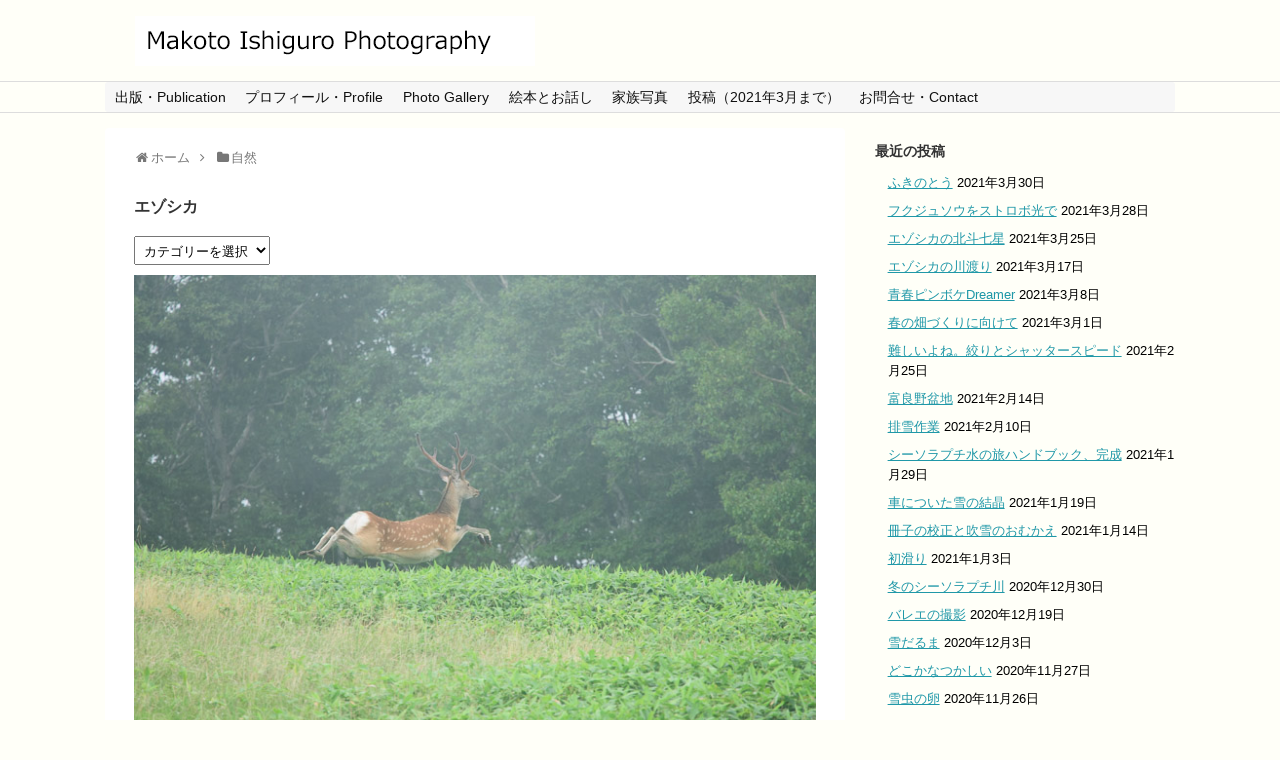

--- FILE ---
content_type: text/html; charset=UTF-8
request_url: https://mizunara.net/2019/08/12/post-1016/
body_size: 14184
content:
<!DOCTYPE html><html lang="ja"><head><meta charset="UTF-8"><meta name="viewport" content="width=device-width,initial-scale=1.0"><link rel="alternate" type="application/rss+xml" title="Makoto Ishiguro Photography RSS Feed" href="https://mizunara.net/feed/" /><link rel="pingback" href="https://mizunara.net/xmlrpc.php" /><meta name="description" content="シュワッチ！2019年8月12日" /><meta name="keywords" content="自然" /><title>エゾシカ</title><meta name='robots' content='max-image-preview:large' /><style>img:is([sizes="auto" i], [sizes^="auto," i]) { contain-intrinsic-size: 3000px 1500px }</style><link rel='dns-prefetch' href='//webfonts.sakura.ne.jp' /><link rel='dns-prefetch' href='//stats.wp.com' /><link rel='dns-prefetch' href='//v0.wordpress.com' /><link rel="alternate" type="application/rss+xml" title="Makoto Ishiguro Photography &raquo; フィード" href="https://mizunara.net/feed/" /><link rel="alternate" type="application/rss+xml" title="Makoto Ishiguro Photography &raquo; コメントフィード" href="https://mizunara.net/comments/feed/" /> <script defer src="[data-uri]"></script> <link rel='stylesheet' id='simplicity-style-css' href='https://mizunara.net/wp-content/cache/autoptimize/autoptimize_single_37605948d29ba11499a3c82ecf7081a6.php' type='text/css' media='all' /><link rel='stylesheet' id='responsive-style-css' href='https://mizunara.net/wp-content/cache/autoptimize/autoptimize_single_89ed4ee7187e20f7ac4057f97c11700c.php' type='text/css' media='all' /><link rel='stylesheet' id='font-awesome-style-css' href='https://mizunara.net/wp-content/themes/simplicity2/webfonts/css/font-awesome.min.css' type='text/css' media='all' /><link rel='stylesheet' id='icomoon-style-css' href='https://mizunara.net/wp-content/cache/autoptimize/autoptimize_single_96876e3d0747dd213dd7ec9c9513662b.php' type='text/css' media='all' /><link rel='stylesheet' id='responsive-mode-style-css' href='https://mizunara.net/wp-content/cache/autoptimize/autoptimize_single_d3ae90080c67e8594f24ca4cd7a80a87.php' type='text/css' media='all' /><link rel='stylesheet' id='narrow-style-css' href='https://mizunara.net/wp-content/cache/autoptimize/autoptimize_single_36d707e4d535b5ffc073e3f556e845e6.php' type='text/css' media='all' /><link rel='stylesheet' id='media-style-css' href='https://mizunara.net/wp-content/cache/autoptimize/autoptimize_single_4287943bd38fe01d0e96b56a5db88105.php' type='text/css' media='all' /><link rel='stylesheet' id='extension-style-css' href='https://mizunara.net/wp-content/cache/autoptimize/autoptimize_single_71d6ea1a63eff1422105e9dd923d86f8.php' type='text/css' media='all' /><style id='extension-style-inline-css' type='text/css'>#site-title a{color:#000}#navi ul{border-width:0}#navi{background-color:;border:1px solid #ddd;border-width:1px 0}@media screen and (max-width:1110px){#navi{background-color:transparent}}#footer{background-color:#777}#h-top{min-height:10px} figure.entry-thumb,.new-entry-thumb,.popular-entry-thumb,.related-entry-thumb{display:none}.widget_new_popular .wpp-thumbnail,.widget_popular_ranking .wpp-thumbnail{display:none}.related-entry-thumbnail .related-entry-thumb{display:block}.entry-card-content,.related-entry-content{margin-left:0}.widget_new_popular ul li::before{display:none}.new-entry,#sidebar ul.wpp-list{padding-left:1em}.new-entry a,#sidebar ul.wpp-list a{color:;text-decoration:underline}.article{font-size:14px}#header .alignleft{margin-right:30px;max-width:none}@media screen and (max-width:639px){.article br{display:block}}</style><link rel='stylesheet' id='child-style-css' href='https://mizunara.net/wp-content/cache/autoptimize/autoptimize_single_8680107e318d2eabbc9a2fc55dc812f7.php' type='text/css' media='all' /><link rel='stylesheet' id='child-responsive-mode-style-css' href='https://mizunara.net/wp-content/cache/autoptimize/autoptimize_single_65c71c853a1e032e8ceecefb4a3156f3.php' type='text/css' media='all' /><link rel='stylesheet' id='print-style-css' href='https://mizunara.net/wp-content/cache/autoptimize/autoptimize_single_08d3ac49aa8cd84996c44b834f2013fa.php' type='text/css' media='print' /><link rel='stylesheet' id='sns-twitter-type-style-css' href='https://mizunara.net/wp-content/cache/autoptimize/autoptimize_single_8f4407348a59625d672365f4ce8bbf19.php' type='text/css' media='all' /><link rel='stylesheet' id='sbi_styles-css' href='https://mizunara.net/wp-content/plugins/instagram-feed/css/sbi-styles.min.css' type='text/css' media='all' /><style id='wp-emoji-styles-inline-css' type='text/css'>img.wp-smiley, img.emoji {
		display: inline !important;
		border: none !important;
		box-shadow: none !important;
		height: 1em !important;
		width: 1em !important;
		margin: 0 0.07em !important;
		vertical-align: -0.1em !important;
		background: none !important;
		padding: 0 !important;
	}</style><link rel='stylesheet' id='wp-block-library-css' href='https://mizunara.net/wp-includes/css/dist/block-library/style.min.css' type='text/css' media='all' /><link rel='stylesheet' id='mediaelement-css' href='https://mizunara.net/wp-includes/js/mediaelement/mediaelementplayer-legacy.min.css' type='text/css' media='all' /><link rel='stylesheet' id='wp-mediaelement-css' href='https://mizunara.net/wp-includes/js/mediaelement/wp-mediaelement.min.css' type='text/css' media='all' /><style id='jetpack-sharing-buttons-style-inline-css' type='text/css'>.jetpack-sharing-buttons__services-list{display:flex;flex-direction:row;flex-wrap:wrap;gap:0;list-style-type:none;margin:5px;padding:0}.jetpack-sharing-buttons__services-list.has-small-icon-size{font-size:12px}.jetpack-sharing-buttons__services-list.has-normal-icon-size{font-size:16px}.jetpack-sharing-buttons__services-list.has-large-icon-size{font-size:24px}.jetpack-sharing-buttons__services-list.has-huge-icon-size{font-size:36px}@media print{.jetpack-sharing-buttons__services-list{display:none!important}}.editor-styles-wrapper .wp-block-jetpack-sharing-buttons{gap:0;padding-inline-start:0}ul.jetpack-sharing-buttons__services-list.has-background{padding:1.25em 2.375em}</style><style id='classic-theme-styles-inline-css' type='text/css'>/*! This file is auto-generated */
.wp-block-button__link{color:#fff;background-color:#32373c;border-radius:9999px;box-shadow:none;text-decoration:none;padding:calc(.667em + 2px) calc(1.333em + 2px);font-size:1.125em}.wp-block-file__button{background:#32373c;color:#fff;text-decoration:none}</style><style id='global-styles-inline-css' type='text/css'>:root{--wp--preset--aspect-ratio--square: 1;--wp--preset--aspect-ratio--4-3: 4/3;--wp--preset--aspect-ratio--3-4: 3/4;--wp--preset--aspect-ratio--3-2: 3/2;--wp--preset--aspect-ratio--2-3: 2/3;--wp--preset--aspect-ratio--16-9: 16/9;--wp--preset--aspect-ratio--9-16: 9/16;--wp--preset--color--black: #000000;--wp--preset--color--cyan-bluish-gray: #abb8c3;--wp--preset--color--white: #ffffff;--wp--preset--color--pale-pink: #f78da7;--wp--preset--color--vivid-red: #cf2e2e;--wp--preset--color--luminous-vivid-orange: #ff6900;--wp--preset--color--luminous-vivid-amber: #fcb900;--wp--preset--color--light-green-cyan: #7bdcb5;--wp--preset--color--vivid-green-cyan: #00d084;--wp--preset--color--pale-cyan-blue: #8ed1fc;--wp--preset--color--vivid-cyan-blue: #0693e3;--wp--preset--color--vivid-purple: #9b51e0;--wp--preset--gradient--vivid-cyan-blue-to-vivid-purple: linear-gradient(135deg,rgba(6,147,227,1) 0%,rgb(155,81,224) 100%);--wp--preset--gradient--light-green-cyan-to-vivid-green-cyan: linear-gradient(135deg,rgb(122,220,180) 0%,rgb(0,208,130) 100%);--wp--preset--gradient--luminous-vivid-amber-to-luminous-vivid-orange: linear-gradient(135deg,rgba(252,185,0,1) 0%,rgba(255,105,0,1) 100%);--wp--preset--gradient--luminous-vivid-orange-to-vivid-red: linear-gradient(135deg,rgba(255,105,0,1) 0%,rgb(207,46,46) 100%);--wp--preset--gradient--very-light-gray-to-cyan-bluish-gray: linear-gradient(135deg,rgb(238,238,238) 0%,rgb(169,184,195) 100%);--wp--preset--gradient--cool-to-warm-spectrum: linear-gradient(135deg,rgb(74,234,220) 0%,rgb(151,120,209) 20%,rgb(207,42,186) 40%,rgb(238,44,130) 60%,rgb(251,105,98) 80%,rgb(254,248,76) 100%);--wp--preset--gradient--blush-light-purple: linear-gradient(135deg,rgb(255,206,236) 0%,rgb(152,150,240) 100%);--wp--preset--gradient--blush-bordeaux: linear-gradient(135deg,rgb(254,205,165) 0%,rgb(254,45,45) 50%,rgb(107,0,62) 100%);--wp--preset--gradient--luminous-dusk: linear-gradient(135deg,rgb(255,203,112) 0%,rgb(199,81,192) 50%,rgb(65,88,208) 100%);--wp--preset--gradient--pale-ocean: linear-gradient(135deg,rgb(255,245,203) 0%,rgb(182,227,212) 50%,rgb(51,167,181) 100%);--wp--preset--gradient--electric-grass: linear-gradient(135deg,rgb(202,248,128) 0%,rgb(113,206,126) 100%);--wp--preset--gradient--midnight: linear-gradient(135deg,rgb(2,3,129) 0%,rgb(40,116,252) 100%);--wp--preset--font-size--small: 13px;--wp--preset--font-size--medium: 20px;--wp--preset--font-size--large: 36px;--wp--preset--font-size--x-large: 42px;--wp--preset--spacing--20: 0.44rem;--wp--preset--spacing--30: 0.67rem;--wp--preset--spacing--40: 1rem;--wp--preset--spacing--50: 1.5rem;--wp--preset--spacing--60: 2.25rem;--wp--preset--spacing--70: 3.38rem;--wp--preset--spacing--80: 5.06rem;--wp--preset--shadow--natural: 6px 6px 9px rgba(0, 0, 0, 0.2);--wp--preset--shadow--deep: 12px 12px 50px rgba(0, 0, 0, 0.4);--wp--preset--shadow--sharp: 6px 6px 0px rgba(0, 0, 0, 0.2);--wp--preset--shadow--outlined: 6px 6px 0px -3px rgba(255, 255, 255, 1), 6px 6px rgba(0, 0, 0, 1);--wp--preset--shadow--crisp: 6px 6px 0px rgba(0, 0, 0, 1);}:where(.is-layout-flex){gap: 0.5em;}:where(.is-layout-grid){gap: 0.5em;}body .is-layout-flex{display: flex;}.is-layout-flex{flex-wrap: wrap;align-items: center;}.is-layout-flex > :is(*, div){margin: 0;}body .is-layout-grid{display: grid;}.is-layout-grid > :is(*, div){margin: 0;}:where(.wp-block-columns.is-layout-flex){gap: 2em;}:where(.wp-block-columns.is-layout-grid){gap: 2em;}:where(.wp-block-post-template.is-layout-flex){gap: 1.25em;}:where(.wp-block-post-template.is-layout-grid){gap: 1.25em;}.has-black-color{color: var(--wp--preset--color--black) !important;}.has-cyan-bluish-gray-color{color: var(--wp--preset--color--cyan-bluish-gray) !important;}.has-white-color{color: var(--wp--preset--color--white) !important;}.has-pale-pink-color{color: var(--wp--preset--color--pale-pink) !important;}.has-vivid-red-color{color: var(--wp--preset--color--vivid-red) !important;}.has-luminous-vivid-orange-color{color: var(--wp--preset--color--luminous-vivid-orange) !important;}.has-luminous-vivid-amber-color{color: var(--wp--preset--color--luminous-vivid-amber) !important;}.has-light-green-cyan-color{color: var(--wp--preset--color--light-green-cyan) !important;}.has-vivid-green-cyan-color{color: var(--wp--preset--color--vivid-green-cyan) !important;}.has-pale-cyan-blue-color{color: var(--wp--preset--color--pale-cyan-blue) !important;}.has-vivid-cyan-blue-color{color: var(--wp--preset--color--vivid-cyan-blue) !important;}.has-vivid-purple-color{color: var(--wp--preset--color--vivid-purple) !important;}.has-black-background-color{background-color: var(--wp--preset--color--black) !important;}.has-cyan-bluish-gray-background-color{background-color: var(--wp--preset--color--cyan-bluish-gray) !important;}.has-white-background-color{background-color: var(--wp--preset--color--white) !important;}.has-pale-pink-background-color{background-color: var(--wp--preset--color--pale-pink) !important;}.has-vivid-red-background-color{background-color: var(--wp--preset--color--vivid-red) !important;}.has-luminous-vivid-orange-background-color{background-color: var(--wp--preset--color--luminous-vivid-orange) !important;}.has-luminous-vivid-amber-background-color{background-color: var(--wp--preset--color--luminous-vivid-amber) !important;}.has-light-green-cyan-background-color{background-color: var(--wp--preset--color--light-green-cyan) !important;}.has-vivid-green-cyan-background-color{background-color: var(--wp--preset--color--vivid-green-cyan) !important;}.has-pale-cyan-blue-background-color{background-color: var(--wp--preset--color--pale-cyan-blue) !important;}.has-vivid-cyan-blue-background-color{background-color: var(--wp--preset--color--vivid-cyan-blue) !important;}.has-vivid-purple-background-color{background-color: var(--wp--preset--color--vivid-purple) !important;}.has-black-border-color{border-color: var(--wp--preset--color--black) !important;}.has-cyan-bluish-gray-border-color{border-color: var(--wp--preset--color--cyan-bluish-gray) !important;}.has-white-border-color{border-color: var(--wp--preset--color--white) !important;}.has-pale-pink-border-color{border-color: var(--wp--preset--color--pale-pink) !important;}.has-vivid-red-border-color{border-color: var(--wp--preset--color--vivid-red) !important;}.has-luminous-vivid-orange-border-color{border-color: var(--wp--preset--color--luminous-vivid-orange) !important;}.has-luminous-vivid-amber-border-color{border-color: var(--wp--preset--color--luminous-vivid-amber) !important;}.has-light-green-cyan-border-color{border-color: var(--wp--preset--color--light-green-cyan) !important;}.has-vivid-green-cyan-border-color{border-color: var(--wp--preset--color--vivid-green-cyan) !important;}.has-pale-cyan-blue-border-color{border-color: var(--wp--preset--color--pale-cyan-blue) !important;}.has-vivid-cyan-blue-border-color{border-color: var(--wp--preset--color--vivid-cyan-blue) !important;}.has-vivid-purple-border-color{border-color: var(--wp--preset--color--vivid-purple) !important;}.has-vivid-cyan-blue-to-vivid-purple-gradient-background{background: var(--wp--preset--gradient--vivid-cyan-blue-to-vivid-purple) !important;}.has-light-green-cyan-to-vivid-green-cyan-gradient-background{background: var(--wp--preset--gradient--light-green-cyan-to-vivid-green-cyan) !important;}.has-luminous-vivid-amber-to-luminous-vivid-orange-gradient-background{background: var(--wp--preset--gradient--luminous-vivid-amber-to-luminous-vivid-orange) !important;}.has-luminous-vivid-orange-to-vivid-red-gradient-background{background: var(--wp--preset--gradient--luminous-vivid-orange-to-vivid-red) !important;}.has-very-light-gray-to-cyan-bluish-gray-gradient-background{background: var(--wp--preset--gradient--very-light-gray-to-cyan-bluish-gray) !important;}.has-cool-to-warm-spectrum-gradient-background{background: var(--wp--preset--gradient--cool-to-warm-spectrum) !important;}.has-blush-light-purple-gradient-background{background: var(--wp--preset--gradient--blush-light-purple) !important;}.has-blush-bordeaux-gradient-background{background: var(--wp--preset--gradient--blush-bordeaux) !important;}.has-luminous-dusk-gradient-background{background: var(--wp--preset--gradient--luminous-dusk) !important;}.has-pale-ocean-gradient-background{background: var(--wp--preset--gradient--pale-ocean) !important;}.has-electric-grass-gradient-background{background: var(--wp--preset--gradient--electric-grass) !important;}.has-midnight-gradient-background{background: var(--wp--preset--gradient--midnight) !important;}.has-small-font-size{font-size: var(--wp--preset--font-size--small) !important;}.has-medium-font-size{font-size: var(--wp--preset--font-size--medium) !important;}.has-large-font-size{font-size: var(--wp--preset--font-size--large) !important;}.has-x-large-font-size{font-size: var(--wp--preset--font-size--x-large) !important;}
:where(.wp-block-post-template.is-layout-flex){gap: 1.25em;}:where(.wp-block-post-template.is-layout-grid){gap: 1.25em;}
:where(.wp-block-columns.is-layout-flex){gap: 2em;}:where(.wp-block-columns.is-layout-grid){gap: 2em;}
:root :where(.wp-block-pullquote){font-size: 1.5em;line-height: 1.6;}</style><link rel='stylesheet' id='contact-form-7-css' href='https://mizunara.net/wp-content/cache/autoptimize/autoptimize_single_64ac31699f5326cb3c76122498b76f66.php' type='text/css' media='all' /> <script type="text/javascript" src="https://mizunara.net/wp-includes/js/jquery/jquery.min.js" id="jquery-core-js"></script> <script defer type="text/javascript" src="https://mizunara.net/wp-includes/js/jquery/jquery-migrate.min.js" id="jquery-migrate-js"></script> <script defer type="text/javascript" src="//webfonts.sakura.ne.jp/js/sakurav3.js?fadein=0" id="typesquare_std-js"></script> <link rel="canonical" href="https://mizunara.net/2019/08/12/post-1016/" /><link rel='shortlink' href='https://wp.me/paA2UP-go' /><link rel="alternate" title="oEmbed (JSON)" type="application/json+oembed" href="https://mizunara.net/wp-json/oembed/1.0/embed?url=https%3A%2F%2Fmizunara.net%2F2019%2F08%2F12%2Fpost-1016%2F" /><link rel="alternate" title="oEmbed (XML)" type="text/xml+oembed" href="https://mizunara.net/wp-json/oembed/1.0/embed?url=https%3A%2F%2Fmizunara.net%2F2019%2F08%2F12%2Fpost-1016%2F&#038;format=xml" /><style>img#wpstats{display:none}</style><style type="text/css" id="custom-background-css">body.custom-background { background-color: #fffff8; }</style><meta property="og:type" content="article" /><meta property="og:title" content="エゾシカ" /><meta property="og:url" content="https://mizunara.net/2019/08/12/post-1016/" /><meta property="og:description" content="シュワッチ！2019年8月12日" /><meta property="article:published_time" content="2019-08-12T00:50:58+00:00" /><meta property="article:modified_time" content="2019-08-12T00:51:06+00:00" /><meta property="og:site_name" content="Makoto Ishiguro Photography" /><meta property="og:image" content="https://mizunara.net/wp-content/uploads/2019/08/190812Blog.jpg" /><meta property="og:image:secure_url" content="https://i0.wp.com/mizunara.net/wp-content/uploads/2019/08/190812Blog.jpg?ssl=1" /><meta property="og:image:width" content="700" /><meta property="og:image:height" content="467" /><meta property="og:image:alt" content="" /><meta property="og:locale" content="ja_JP" /><meta name="twitter:text:title" content="エゾシカ" /><meta name="twitter:image" content="https://mizunara.net/wp-content/uploads/2019/08/190812Blog.jpg?w=640" /><meta name="twitter:card" content="summary_large_image" /><link rel="icon" href="https://mizunara.net/wp-content/uploads/2021/01/cropped-71000fb8de815bb9b8f5e857b08b9271-32x32.png" sizes="32x32" /><link rel="icon" href="https://mizunara.net/wp-content/uploads/2021/01/cropped-71000fb8de815bb9b8f5e857b08b9271-192x192.png" sizes="192x192" /><link rel="apple-touch-icon" href="https://mizunara.net/wp-content/uploads/2021/01/cropped-71000fb8de815bb9b8f5e857b08b9271-180x180.png" /><meta name="msapplication-TileImage" content="https://mizunara.net/wp-content/uploads/2021/01/cropped-71000fb8de815bb9b8f5e857b08b9271-270x270.png" /><style type="text/css" id="wp-custom-css">/*
ここに独自の CSS を追加することができます。

詳しくは上のヘルプアイコンをクリックしてください。
*/

body {
	font-size:14px;
	font-family:"メイリオ",Meiryo, "ヒラギノ角ゴ Pro","Hiragino Kaku Gothic Pro","游ゴシック",YuGothic,Verdana,sans-serif;
	line-height: 1.6;
}

#sidebar h3{
  margin-bottom: 10px;
  font-size:14px;
}

#sidebar {
  font-size:0.9em;
}

#main {
border:none;
}</style></head><body class="post-template-default single single-post postid-1016 single-format-standard custom-background categoryid-5" itemscope itemtype="http://schema.org/WebPage"><div id="container"><header itemscope itemtype="http://schema.org/WPHeader"><div id="header" class="clearfix"><div id="header-in"><div id="h-top"><div id="mobile-menu"> <a id="mobile-menu-toggle" href="#"><span class="fa fa-bars fa-2x"></span></a></div><div class="alignleft top-title-catchphrase"><p id="site-title" itemscope itemtype="http://schema.org/Organization"> <a href="https://mizunara.net/"><img src="http://mizunara.net/wp-content/uploads/2017/08/logo2.gif" alt="Makoto Ishiguro Photography" class="site-title-img" /></a></p><p id="site-description"></p></div><div class="alignright top-sns-follows"></div></div></div></div></header><nav itemscope itemtype="http://schema.org/SiteNavigationElement"><div id="navi"><div id="navi-in"><div class="menu-%e3%83%a1%e3%83%8b%e3%83%a5%e3%83%bc-container"><ul id="menu-%e3%83%a1%e3%83%8b%e3%83%a5%e3%83%bc" class="menu"><li id="menu-item-34" class="menu-item menu-item-type-post_type menu-item-object-page menu-item-34"><a href="https://mizunara.net/publication/">出版・Publication</a></li><li id="menu-item-504" class="menu-item menu-item-type-post_type menu-item-object-page menu-item-has-children menu-item-504"><a href="https://mizunara.net/profile/">プロフィール・Profile</a><ul class="sub-menu"><li id="menu-item-531" class="menu-item menu-item-type-post_type menu-item-object-page menu-item-531"><a href="https://mizunara.net/photo-lesson/">写真の授業</a></li></ul></li><li id="menu-item-580" class="menu-item menu-item-type-post_type menu-item-object-page menu-item-580"><a href="https://mizunara.net/photo-gallery/">Photo Gallery</a></li><li id="menu-item-557" class="menu-item menu-item-type-post_type menu-item-object-page menu-item-has-children menu-item-557"><a href="https://mizunara.net/work-book-talk/">絵本とお話し</a><ul class="sub-menu"><li id="menu-item-556" class="menu-item menu-item-type-post_type menu-item-object-page menu-item-556"><a href="https://mizunara.net/book-photo/">絵本と写真</a></li></ul></li><li id="menu-item-539" class="menu-item menu-item-type-post_type menu-item-object-page menu-item-has-children menu-item-539"><a href="https://mizunara.net/page-514/">家族写真</a><ul class="sub-menu"><li id="menu-item-540" class="menu-item menu-item-type-post_type menu-item-object-page menu-item-540"><a href="https://mizunara.net/furano-baby-photo/">富良野市 出産祝品贈呈事業</a></li></ul></li><li id="menu-item-1540" class="menu-item menu-item-type-custom menu-item-object-custom menu-item-1540"><a href="https://mizunara.net/blog">投稿（2021年3月まで）</a></li><li id="menu-item-503" class="menu-item menu-item-type-post_type menu-item-object-page menu-item-503"><a href="https://mizunara.net/contact/">お問合せ・Contact</a></li></ul></div></div></div></nav><div id="body"><div id="body-in" class="cf"><main itemscope itemprop="mainContentOfPage"><div id="main" itemscope itemtype="http://schema.org/Blog"><div id="breadcrumb" class="breadcrumb-category"><div itemtype="http://data-vocabulary.org/Breadcrumb" itemscope="" class="breadcrumb-home"><span class="fa fa-home fa-fw"></span><a href="https://mizunara.net" itemprop="url"><span itemprop="title">ホーム</span></a><span class="sp"><span class="fa fa-angle-right"></span></span></div><div itemtype="http://data-vocabulary.org/Breadcrumb" itemscope=""><span class="fa fa-folder fa-fw"></span><a href="https://mizunara.net/category/%e8%87%aa%e7%84%b6/" itemprop="url"><span itemprop="title">自然</span></a></div></div><div id="post-1016" class="post-1016 post type-post status-publish format-standard hentry category-5"><article class="article"><header><h1 class="entry-title"> エゾシカ</h1><p class="post-meta"></p><div id="categories-2" class="widget-over-article widget_categories"><div class="widget-over-article-title main-widget-label">カテゴリー</div><form action="https://mizunara.net" method="get"><label class="screen-reader-text" for="cat">カテゴリー</label><select  name='cat' id='cat' class='postform'><option value='-1'>カテゴリーを選択</option><option class="level-0" value="3">お知らせ&nbsp;&nbsp;(5)</option><option class="level-0" value="11">仕事&nbsp;&nbsp;(36)</option><option class="level-0" value="9">写真&nbsp;&nbsp;(28)</option><option class="level-0" value="8">暮らし&nbsp;&nbsp;(47)</option><option class="level-0" value="6">機材&nbsp;&nbsp;(8)</option><option class="level-0" value="10">絵本&nbsp;&nbsp;(7)</option><option class="level-0" value="5">自然&nbsp;&nbsp;(108)</option> </select></form><script defer src="[data-uri]"></script> </div></header><div id="the-content" class="entry-content"><figure class="wp-block-image"><img fetchpriority="high" decoding="async" width="700" height="467" src="https://mizunara.net/wp-content/themes/simplicity2/images/1x1.trans.gif" data-original="https://mizunara.net/wp-content/uploads/2019/08/190812Blog.jpg" alt="" class="wp-image-1020" srcset="https://mizunara.net/wp-content/uploads/2019/08/190812Blog.jpg 700w, https://mizunara.net/wp-content/uploads/2019/08/190812Blog-320x213.jpg 320w" sizes="(max-width: 700px) 100vw, 700px" data-lazy="true"><noscript><img fetchpriority="high" decoding="async" width="700" height="467" src="https://mizunara.net/wp-content/uploads/2019/08/190812Blog.jpg" alt="" class="wp-image-1020" srcset="https://mizunara.net/wp-content/uploads/2019/08/190812Blog.jpg 700w, https://mizunara.net/wp-content/uploads/2019/08/190812Blog-320x213.jpg 320w" sizes="(max-width: 700px) 100vw, 700px"></noscript></figure><p>シュワッチ！<br>2019年8月12日</p></div><footer><div id="sns-group" class="sns-group sns-group-bottom"></div><p class="footer-post-meta"></p></footer></article></div><div id="under-entry-body"><div class="navigation"><div class="prev"><a href="https://mizunara.net/2019/08/02/post-1012/" rel="prev"><span class="fa fa-arrow-left fa-2x pull-left"></span>8月の森</a></div><div class="next"><a href="https://mizunara.net/2019/08/26/post-1023/" rel="next"><span class="fa fa-arrow-right fa-2x pull-left"></span>クマとスイカ</a></div></div><div id="comment-area"><aside></aside></div></div></div></main><div id="sidebar" role="complementary"><div id="sidebar-widget"><aside id="recent-posts-4" class="widget widget_recent_entries"><h3 class="widget_title sidebar_widget_title">最近の投稿</h3><ul><li> <a href="https://mizunara.net/2021/03/30/post-1513/">ふきのとう</a> <span class="post-date">2021年3月30日</span></li><li> <a href="https://mizunara.net/2021/03/28/post-1510/">フクジュソウをストロボ光で</a> <span class="post-date">2021年3月28日</span></li><li> <a href="https://mizunara.net/2021/03/25/post-1507/">エゾシカの北斗七星</a> <span class="post-date">2021年3月25日</span></li><li> <a href="https://mizunara.net/2021/03/17/post-1498/">エゾシカの川渡り</a> <span class="post-date">2021年3月17日</span></li><li> <a href="https://mizunara.net/2021/03/08/post-1484/">青春ピンボケDreamer</a> <span class="post-date">2021年3月8日</span></li><li> <a href="https://mizunara.net/2021/03/01/post-1481/">春の畑づくりに向けて</a> <span class="post-date">2021年3月1日</span></li><li> <a href="https://mizunara.net/2021/02/25/post-1477/">難しいよね。絞りとシャッタースピード</a> <span class="post-date">2021年2月25日</span></li><li> <a href="https://mizunara.net/2021/02/14/post-1472/">富良野盆地</a> <span class="post-date">2021年2月14日</span></li><li> <a href="https://mizunara.net/2021/02/10/post-1464/">排雪作業</a> <span class="post-date">2021年2月10日</span></li><li> <a href="https://mizunara.net/2021/01/29/post-1457/">シーソラプチ水の旅ハンドブック、完成</a> <span class="post-date">2021年1月29日</span></li><li> <a href="https://mizunara.net/2021/01/19/post-1448/">車についた雪の結晶</a> <span class="post-date">2021年1月19日</span></li><li> <a href="https://mizunara.net/2021/01/14/post-1437/">冊子の校正と吹雪のおむかえ</a> <span class="post-date">2021年1月14日</span></li><li> <a href="https://mizunara.net/2021/01/03/post-1432/">初滑り</a> <span class="post-date">2021年1月3日</span></li><li> <a href="https://mizunara.net/2020/12/30/post-1429/">冬のシーソラプチ川</a> <span class="post-date">2020年12月30日</span></li><li> <a href="https://mizunara.net/2020/12/19/post-1422/">バレエの撮影</a> <span class="post-date">2020年12月19日</span></li><li> <a href="https://mizunara.net/2020/12/03/post-1415/">雪だるま</a> <span class="post-date">2020年12月3日</span></li><li> <a href="https://mizunara.net/2020/11/27/post-1411/">どこかなつかしい</a> <span class="post-date">2020年11月27日</span></li><li> <a href="https://mizunara.net/2020/11/26/post-1408/">雪虫の卵</a> <span class="post-date">2020年11月26日</span></li><li> <a href="https://mizunara.net/2020/11/21/post-1405/">写真の仕事</a> <span class="post-date">2020年11月21日</span></li><li> <a href="https://mizunara.net/2020/11/12/post-1400/">ヒグマうろちょろ</a> <span class="post-date">2020年11月12日</span></li><li> <a href="https://mizunara.net/2020/11/11/post-1394/">蜷川実花展へ</a> <span class="post-date">2020年11月11日</span></li><li> <a href="https://mizunara.net/2020/11/09/post-1390/">今日、明日は雪です</a> <span class="post-date">2020年11月9日</span></li><li> <a href="https://mizunara.net/2020/11/02/post-1385/">虹のふもとに</a> <span class="post-date">2020年11月2日</span></li><li> <a href="https://mizunara.net/2020/10/25/post-1381/">雪虫、札幌へ発送</a> <span class="post-date">2020年10月25日</span></li><li> <a href="https://mizunara.net/2020/10/18/post-1377/">雪虫が群れ飛ぶ</a> <span class="post-date">2020年10月18日</span></li><li> <a href="https://mizunara.net/2020/10/13/post-1371/">沼に映った河畔林</a> <span class="post-date">2020年10月13日</span></li><li> <a href="https://mizunara.net/2020/10/03/post-1367/">雪虫が飛びはじめる</a> <span class="post-date">2020年10月3日</span></li><li> <a href="https://mizunara.net/2020/09/24/post-1363/">9月の空</a> <span class="post-date">2020年9月24日</span></li><li> <a href="https://mizunara.net/2020/09/20/post-1357/">岩に聞く</a> <span class="post-date">2020年9月20日</span></li><li> <a href="https://mizunara.net/2020/09/06/post-1350/">シーソラプチ川の水生昆虫</a> <span class="post-date">2020年9月6日</span></li><li> <a href="https://mizunara.net/2020/08/24/post-1343/">シーソラプチ川へ</a> <span class="post-date">2020年8月24日</span></li><li> <a href="https://mizunara.net/2020/08/16/post-1331/">川遊び</a> <span class="post-date">2020年8月16日</span></li><li> <a href="https://mizunara.net/2020/08/08/post-1322/">虹だ～</a> <span class="post-date">2020年8月8日</span></li><li> <a href="https://mizunara.net/2020/08/07/post-1319/">雨の鳥沼</a> <span class="post-date">2020年8月7日</span></li><li> <a href="https://mizunara.net/2020/08/03/post-1314/">夏の駅</a> <span class="post-date">2020年8月3日</span></li><li> <a href="https://mizunara.net/2020/07/31/post-1310/">アートと写真</a> <span class="post-date">2020年7月31日</span></li><li> <a href="https://mizunara.net/2020/07/23/post-1270/">エゾアジサイ</a> <span class="post-date">2020年7月23日</span></li><li> <a href="https://mizunara.net/2020/07/19/post-1267/">みんなで川遊び</a> <span class="post-date">2020年7月19日</span></li><li> <a href="https://mizunara.net/2020/07/09/post-1240/">母がいた庭</a> <span class="post-date">2020年7月9日</span></li><li> <a href="https://mizunara.net/2020/07/03/post-1237/">クマに会う</a> <span class="post-date">2020年7月3日</span></li><li> <a href="https://mizunara.net/2020/06/30/post-1230/">フランスギク</a> <span class="post-date">2020年6月30日</span></li><li> <a href="https://mizunara.net/2020/06/29/post-1227/">旅するように</a> <span class="post-date">2020年6月29日</span></li><li> <a href="https://mizunara.net/2020/06/24/post-1223/">日高高校の写真授業へ</a> <span class="post-date">2020年6月24日</span></li><li> <a href="https://mizunara.net/2020/06/19/post-1219/">雪虫に新種。北大が調査中。</a> <span class="post-date">2020年6月19日</span></li><li> <a href="https://mizunara.net/2020/06/15/post-1213/">みんなで魚すくい</a> <span class="post-date">2020年6月15日</span></li><li> <a href="https://mizunara.net/2020/05/28/post-1209/">田んぼと芦別岳</a> <span class="post-date">2020年5月28日</span></li><li> <a href="https://mizunara.net/2020/05/22/post-1205/">遅霜</a> <span class="post-date">2020年5月22日</span></li><li> <a href="https://mizunara.net/2020/05/15/post-1201/">本日快晴</a> <span class="post-date">2020年5月15日</span></li><li> <a href="https://mizunara.net/2020/05/07/post-1194/">ひたすら35mmレンズ</a> <span class="post-date">2020年5月7日</span></li><li> <a href="https://mizunara.net/2020/05/01/post-1188/">「北海道の蝶」もうすぐ販売開始です</a> <span class="post-date">2020年5月1日</span></li><li> <a href="https://mizunara.net/2020/04/27/post-1183/">畑のむこうに山が見える</a> <span class="post-date">2020年4月27日</span></li><li> <a href="https://mizunara.net/2020/04/20/post-1179/">エゾエンゴサク</a> <span class="post-date">2020年4月20日</span></li><li> <a href="https://mizunara.net/2020/04/16/post-1173/">キバナノアマナ</a> <span class="post-date">2020年4月16日</span></li><li> <a href="https://mizunara.net/2020/04/10/post-1168/">早春の生きものたち</a> <span class="post-date">2020年4月10日</span></li><li> <a href="https://mizunara.net/2020/04/07/post-1162/">「ふらの木の図鑑」ができました</a> <span class="post-date">2020年4月7日</span></li><li> <a href="https://mizunara.net/2020/03/18/post-1135/">堅雪ダッシュ</a> <span class="post-date">2020年3月18日</span></li><li> <a href="https://mizunara.net/2020/03/12/post-1131/">家にいる冬</a> <span class="post-date">2020年3月12日</span></li><li> <a href="https://mizunara.net/2020/03/11/post-1128/">野山で遊ぼう</a> <span class="post-date">2020年3月11日</span></li><li> <a href="https://mizunara.net/2020/03/06/post-1122/">雪原のキラキラ再び</a> <span class="post-date">2020年3月6日</span></li><li> <a href="https://mizunara.net/2020/02/26/post-1117/">冬の光</a> <span class="post-date">2020年2月26日</span></li><li> <a href="https://mizunara.net/2020/02/08/post-1113/">雪原の虹色</a> <span class="post-date">2020年2月8日</span></li><li> <a href="https://mizunara.net/2020/02/05/post-1110/">2月のキツネ</a> <span class="post-date">2020年2月5日</span></li><li> <a href="https://mizunara.net/2020/01/13/post-1102/">ダイヤモンドダスト</a> <span class="post-date">2020年1月13日</span></li><li> <a href="https://mizunara.net/2020/01/10/post-1098/">浜松の小川</a> <span class="post-date">2020年1月10日</span></li><li> <a href="https://mizunara.net/2019/12/30/post-1093/">今年もお世話になりました。</a> <span class="post-date">2019年12月30日</span></li><li> <a href="https://mizunara.net/2019/12/10/post-1089/">冬の朝</a> <span class="post-date">2019年12月10日</span></li><li> <a href="https://mizunara.net/2019/12/08/post-1083/">そり滑り</a> <span class="post-date">2019年12月8日</span></li><li> <a href="https://mizunara.net/2019/11/08/post-1073/">雪景色</a> <span class="post-date">2019年11月8日</span></li><li> <a href="https://mizunara.net/2019/10/28/post-1068/">素材を切り抜く</a> <span class="post-date">2019年10月28日</span></li><li> <a href="https://mizunara.net/2019/10/23/post-1064/">雑木林の秋</a> <span class="post-date">2019年10月23日</span></li><li> <a href="https://mizunara.net/2019/10/15/post-1059/">霜が降りた</a> <span class="post-date">2019年10月15日</span></li><li> <a href="https://mizunara.net/2019/10/10/post-1053/">サルナシ豊作</a> <span class="post-date">2019年10月10日</span></li><li> <a href="https://mizunara.net/2019/09/30/post-1045/">ガブッ</a> <span class="post-date">2019年9月30日</span></li><li> <a href="https://mizunara.net/2019/09/13/post-1041/">水辺のキラキラ</a> <span class="post-date">2019年9月13日</span></li><li> <a href="https://mizunara.net/2019/09/09/post-1033/">天然記念物の蝶を撮る</a> <span class="post-date">2019年9月9日</span></li><li> <a href="https://mizunara.net/2019/09/04/post-1027/">森と星空</a> <span class="post-date">2019年9月4日</span></li><li> <a href="https://mizunara.net/2019/08/26/post-1023/">クマとスイカ</a> <span class="post-date">2019年8月26日</span></li><li> <a href="https://mizunara.net/2019/08/12/post-1016/" aria-current="page">エゾシカ</a> <span class="post-date">2019年8月12日</span></li><li> <a href="https://mizunara.net/2019/08/02/post-1012/">8月の森</a> <span class="post-date">2019年8月2日</span></li><li> <a href="https://mizunara.net/2019/07/24/post-1008/">エゾアジサイ</a> <span class="post-date">2019年7月24日</span></li><li> <a href="https://mizunara.net/2019/07/19/post-1002/">ヤマゲラ</a> <span class="post-date">2019年7月19日</span></li><li> <a href="https://mizunara.net/2019/07/05/post-994/">ゴゼンタチバナ</a> <span class="post-date">2019年7月5日</span></li><li> <a href="https://mizunara.net/2019/06/22/post-990/">オオウバユリ</a> <span class="post-date">2019年6月22日</span></li><li> <a href="https://mizunara.net/2019/06/17/post-987/">オオジシギ</a> <span class="post-date">2019年6月17日</span></li><li> <a href="https://mizunara.net/2019/06/16/post-983/">6月</a> <span class="post-date">2019年6月16日</span></li><li> <a href="https://mizunara.net/2019/05/29/post-974/">新緑</a> <span class="post-date">2019年5月29日</span></li><li> <a href="https://mizunara.net/2019/05/26/post-971/">カバノキ科３種</a> <span class="post-date">2019年5月26日</span></li><li> <a href="https://mizunara.net/2019/05/24/post-968/">写真を教える</a> <span class="post-date">2019年5月24日</span></li><li> <a href="https://mizunara.net/2019/05/14/post-960/">東京日帰り</a> <span class="post-date">2019年5月14日</span></li><li> <a href="https://mizunara.net/2019/05/07/post-945/">キャンプ場を散歩</a> <span class="post-date">2019年5月7日</span></li><li> <a href="https://mizunara.net/2019/05/04/post-942/">畑おこし</a> <span class="post-date">2019年5月4日</span></li><li> <a href="https://mizunara.net/2019/04/25/post-938/">富良野の樹の図鑑をつくっています</a> <span class="post-date">2019年4月25日</span></li><li> <a href="https://mizunara.net/2019/04/22/post-935/">絵本の力</a> <span class="post-date">2019年4月22日</span></li><li> <a href="https://mizunara.net/2019/04/18/post-932/">芦別岳とオリオン座</a> <span class="post-date">2019年4月18日</span></li><li> <a href="https://mizunara.net/2019/04/12/post-925/">ハクチョウ来る</a> <span class="post-date">2019年4月12日</span></li><li> <a href="https://mizunara.net/2019/04/08/post-919/">キツネ</a> <span class="post-date">2019年4月8日</span></li><li> <a href="https://mizunara.net/2019/03/26/post-915/">オナガガモ飛来</a> <span class="post-date">2019年3月26日</span></li><li> <a href="https://mizunara.net/2019/03/20/post-911/">かた雪とキツネ</a> <span class="post-date">2019年3月20日</span></li><li> <a href="https://mizunara.net/2019/03/16/post-907/">水温む</a> <span class="post-date">2019年3月16日</span></li><li> <a href="https://mizunara.net/2019/03/09/post-900/">春の色</a> <span class="post-date">2019年3月9日</span></li><li> <a href="https://mizunara.net/2019/03/05/post-894/">スノーシューで自然観察会</a> <span class="post-date">2019年3月5日</span></li><li> <a href="https://mizunara.net/2019/02/21/post-890/">スーパームーンだった</a> <span class="post-date">2019年2月21日</span></li><li> <a href="https://mizunara.net/2019/02/17/post-881/">屋根から滑る</a> <span class="post-date">2019年2月17日</span></li><li> <a href="https://mizunara.net/2019/02/14/post-875/">スキー場のキタキツネ</a> <span class="post-date">2019年2月14日</span></li><li> <a href="https://mizunara.net/2019/02/12/post-870/">御前崎の貝</a> <span class="post-date">2019年2月12日</span></li><li> <a href="https://mizunara.net/2019/02/01/post-863/">雪降り</a> <span class="post-date">2019年2月1日</span></li><li> <a href="https://mizunara.net/2019/01/16/post-859/">雪、降りしきる</a> <span class="post-date">2019年1月16日</span></li><li> <a href="https://mizunara.net/2019/01/08/post-852/">雪と暮らす</a> <span class="post-date">2019年1月8日</span></li><li> <a href="https://mizunara.net/2019/01/06/post-848/">お正月は浜松へ</a> <span class="post-date">2019年1月6日</span></li><li> <a href="https://mizunara.net/2018/12/30/post-840/">冬の散歩道</a> <span class="post-date">2018年12月30日</span></li><li> <a href="https://mizunara.net/2018/12/27/post-835/">雪の結晶</a> <span class="post-date">2018年12月27日</span></li><li> <a href="https://mizunara.net/2018/12/22/post-832/">雪原</a> <span class="post-date">2018年12月22日</span></li><li> <a href="https://mizunara.net/2018/12/12/post-798/">雪の結晶</a> <span class="post-date">2018年12月12日</span></li><li> <a href="https://mizunara.net/2018/12/06/post-750/">盆地を突っ切ったヒグマ</a> <span class="post-date">2018年12月6日</span></li><li> <a href="https://mizunara.net/2018/11/14/post-745/">晩秋</a> <span class="post-date">2018年11月14日</span></li><li> <a href="https://mizunara.net/2018/07/01/post-727/">キタキツネの巣穴</a> <span class="post-date">2018年7月1日</span></li><li> <a href="https://mizunara.net/2018/06/03/post-718/">ポロト湖</a> <span class="post-date">2018年6月3日</span></li><li> <a href="https://mizunara.net/2018/05/06/post-712/">ソメイヨシノ</a> <span class="post-date">2018年5月6日</span></li><li> <a href="https://mizunara.net/2018/04/17/post-706/">ヒグマ写る</a> <span class="post-date">2018年4月17日</span></li><li> <a href="https://mizunara.net/2018/04/13/post-702/">ヒグマ目覚める</a> <span class="post-date">2018年4月13日</span></li><li> <a href="https://mizunara.net/2018/04/10/post-699/">雪割り</a> <span class="post-date">2018年4月10日</span></li><li> <a href="https://mizunara.net/2018/03/28/post-692/">35mmで撮ってみる</a> <span class="post-date">2018年3月28日</span></li><li> <a href="https://mizunara.net/2018/03/22/post-684/">手作りプラネタリウム</a> <span class="post-date">2018年3月22日</span></li><li> <a href="https://mizunara.net/2018/03/11/post-680/">雪遊び</a> <span class="post-date">2018年3月11日</span></li><li> <a href="https://mizunara.net/2018/03/06/post-677/">雪の結晶</a> <span class="post-date">2018年3月6日</span></li><li> <a href="https://mizunara.net/2018/02/25/post-673/">丸い雪</a> <span class="post-date">2018年2月25日</span></li><li> <a href="https://mizunara.net/2018/02/11/post-669/">羽の跡</a> <span class="post-date">2018年2月11日</span></li><li> <a href="https://mizunara.net/2018/01/19/post-662/">雪原</a> <span class="post-date">2018年1月19日</span></li><li> <a href="https://mizunara.net/2018/01/12/post-645/">東京渋谷NHK見学</a> <span class="post-date">2018年1月12日</span></li><li> <a href="https://mizunara.net/2017/12/29/post-617/">よいお年を</a> <span class="post-date">2017年12月29日</span></li><li> <a href="https://mizunara.net/2017/12/04/post-608/">雪布団</a> <span class="post-date">2017年12月4日</span></li><li> <a href="https://mizunara.net/2017/11/26/post-602/">初冬の森</a> <span class="post-date">2017年11月26日</span></li><li> <a href="https://mizunara.net/2017/11/14/post-593/">踏査＆リサーチ</a> <span class="post-date">2017年11月14日</span></li><li> <a href="https://mizunara.net/2017/11/09/post-498/">小さなカメラの写りにびっくり</a> <span class="post-date">2017年11月9日</span></li><li> <a href="https://mizunara.net/2017/11/03/post-490/">でかいクマ</a> <span class="post-date">2017年11月3日</span></li><li> <a href="https://mizunara.net/2017/10/09/post-308/">自動撮影カメラ破壊される</a> <span class="post-date">2017年10月9日</span></li><li> <a href="https://mizunara.net/2017/10/06/post-301/">雪虫、今年は早いかも</a> <span class="post-date">2017年10月6日</span></li><li> <a href="https://mizunara.net/2017/09/25/post-297/">クマの足跡をたどる</a> <span class="post-date">2017年9月25日</span></li><li> <a href="https://mizunara.net/2017/09/18/post-291/">ウグイ、群れる</a> <span class="post-date">2017年9月18日</span></li><li> <a href="https://mizunara.net/2017/09/01/post-276/">夏の終わりの花</a> <span class="post-date">2017年9月1日</span></li><li> <a href="https://mizunara.net/2017/08/18/post-271/">稲穂ゆれる</a> <span class="post-date">2017年8月18日</span></li><li> <a href="https://mizunara.net/2017/08/12/post-215/">エゾシカの続き</a> <span class="post-date">2017年8月12日</span></li><li> <a href="https://mizunara.net/2017/08/08/post-208/">エゾシカといる時間</a> <span class="post-date">2017年8月8日</span></li><li> <a href="https://mizunara.net/2017/07/29/blog/">ウェブサイトを引っ越ししました。</a> <span class="post-date">2017年7月29日</span></li></ul></aside></div></div></div></div><footer itemscope itemtype="http://schema.org/WPFooter"><div id="footer" class="main-footer"><div id="footer-in"><div class="clear"></div><div id="copyright" class="wrapper"><div id="footer-navi"><div id="footer-navi-in"><div class="menu-%e3%83%98%e3%83%83%e3%83%80%e3%83%bc%e3%83%a1%e3%83%8b%e3%83%a5%e3%83%bc-container"><ul id="menu-%e3%83%98%e3%83%83%e3%83%80%e3%83%bc%e3%83%a1%e3%83%8b%e3%83%a5%e3%83%bc" class="menu"><li id="menu-item-506" class="menu-item menu-item-type-post_type menu-item-object-page menu-item-506"><a href="https://mizunara.net/publication/">Publication・出版</a></li><li id="menu-item-502" class="menu-item menu-item-type-post_type menu-item-object-page menu-item-502"><a href="https://mizunara.net/profile/">Profile・プロフィール</a></li><li id="menu-item-501" class="menu-item menu-item-type-post_type menu-item-object-page menu-item-501"><a href="https://mizunara.net/contact/">Contact・お問合せ</a></li></ul></div></div></div><div class="credit"> Copyright&copy; <a href="https://mizunara.net">Makoto Ishiguro Photography</a> All Rights Reserved.</div></div></div></div></footer><div id="page-top"> <a id="move-page-top"><span class="fa fa-angle-double-up fa-2x"></span></a></div></div>  <script defer src="[data-uri]"></script> <script defer src="https://mizunara.net/wp-includes/js/comment-reply.min.js"></script> <script defer id="simplicity-js-js-extra" src="[data-uri]"></script> <script src="https://mizunara.net/wp-content/cache/autoptimize/autoptimize_single_6cd2989c24326a9dc9e3662f6f3b1fbd.php" defer></script> <script src="https://mizunara.net/wp-content/themes/simplicity2-child/javascript.js" defer></script> <script src="https://mizunara.net/wp-content/themes/simplicity2/js/jquery.lazyload.min.js" defer></script> <script type="text/javascript" src="https://mizunara.net/wp-includes/js/dist/hooks.min.js" id="wp-hooks-js"></script> <script type="text/javascript" src="https://mizunara.net/wp-includes/js/dist/i18n.min.js" id="wp-i18n-js"></script> <script defer id="wp-i18n-js-after" src="[data-uri]"></script> <script defer type="text/javascript" src="https://mizunara.net/wp-content/cache/autoptimize/autoptimize_single_96e7dc3f0e8559e4a3f3ca40b17ab9c3.php" id="swv-js"></script> <script defer id="contact-form-7-js-translations" src="[data-uri]"></script> <script defer id="contact-form-7-js-before" src="[data-uri]"></script> <script defer type="text/javascript" src="https://mizunara.net/wp-content/cache/autoptimize/autoptimize_single_2912c657d0592cc532dff73d0d2ce7bb.php" id="contact-form-7-js"></script> <script type="text/javascript" id="jetpack-stats-js-before">_stq = window._stq || [];
_stq.push([ "view", {"v":"ext","blog":"156354379","post":"1016","tz":"9","srv":"mizunara.net","j":"1:15.4"} ]);
_stq.push([ "clickTrackerInit", "156354379", "1016" ]);</script> <script type="text/javascript" src="https://stats.wp.com/e-202604.js" id="jetpack-stats-js" defer="defer" data-wp-strategy="defer"></script> </body></html>

--- FILE ---
content_type: text/css; charset=utf-8
request_url: https://mizunara.net/wp-content/cache/autoptimize/autoptimize_single_8680107e318d2eabbc9a2fc55dc812f7.php
body_size: 29
content:
@charset "UTF-8";
/*!
Theme Name: Simplicity2 child
Template:   simplicity2
Version:    20161002
*/
page entry-title{display:none}.article h1{font-size:16px}

--- FILE ---
content_type: text/css; charset=utf-8
request_url: https://mizunara.net/wp-content/cache/autoptimize/autoptimize_single_8f4407348a59625d672365f4ce8bbf19.php
body_size: 456
content:
a.balloon-btn-link{font-size:16px;font-weight:400;border:1px solid #bbb;text-decoration:none;background:-moz-linear-gradient(center top,#f9f9f9 5%,#e9e9e9 100%);background:-ms-linear-gradient(top,#f9f9f9 5%,#e9e9e9 100%);filter:progid:DXImageTransform.Microsoft.gradient(startColorstr='#f9f9f9',endColorstr='#e9e9e9');background:-webkit-gradient(linear,left top,left bottom,color-stop(5%,#f9f9f9),color-stop(100%,#e9e9e9));background-color:#f9f9f9;color:#666;text-shadow:1px 1px 0px #fff;-webkit-box-shadow:inset 1px 1px 0px 0px #fff;-moz-box-shadow:inset 1px 1px 0px 0px #fff;box-shadow:inset 1px 1px 0px 0px #fff;background-color:#1b95e0;color:#fff;display:inline-block}.push7-balloon-btn .p7-b>a>span{display:inline-block}.push7-balloon-btn .cls-1{fill:currentColor}a.twitter-balloon-btn-link{color:#55acee}a.twitter-balloon-btn-link-default{color:#fff;background:0 0;background-color:#55acee;box-shadow:none;text-shadow:none}a.facebook-balloon-btn-link{color:#3c5a99}a.googleplus-balloon-btn-link{color:#dd4b39}a.hatena-balloon-btn-link{color:#3c7dd1}a.pocket-balloon-btn-link{color:#ee4257}a.line-balloon-btn-link{color:#00c300}a.evernote-balloon-btn-link{color:#51b125}a.feedly-balloon-btn-link{color:#87bd33}a.push7-balloon-btn-link{color:#eeac00}a.comments-balloon-btn-link{color:#777}a.twitter-balloon-btn-link:hover{color:#55acee}a.twitter-balloon-btn-link-default:hover{color:#fff}a.facebook-balloon-btn-link:hover{color:#3c5a99}a.googleplus-balloon-btn-link:hover{color:#dd4b39}a.hatena-balloon-btn-link:hover{color:#3c7dd1}a.pocket-balloon-btn-link:hover{color:#ee4257}a.line-balloon-btn-link:hover{color:#00c300}a.evernote-balloon-btn-link:hover{color:#51b125}a.feedly-balloon-btn-link:hover{color:#87bd33}a.push7-balloon-btn-link:hover{color:#eeac00}a.comments-balloon-btn-link:hover{color:#777}